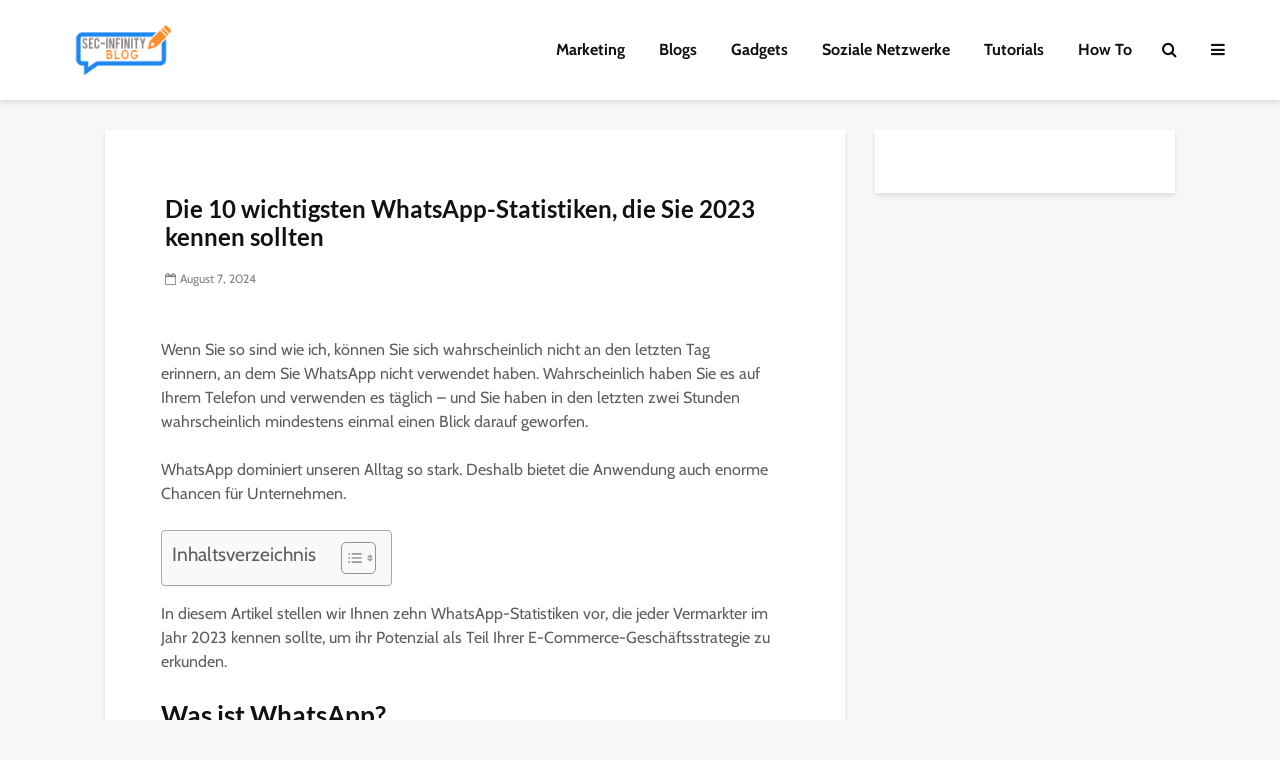

--- FILE ---
content_type: text/html; charset=utf-8
request_url: https://www.google.com/recaptcha/api2/aframe
body_size: 269
content:
<!DOCTYPE HTML><html><head><meta http-equiv="content-type" content="text/html; charset=UTF-8"></head><body><script nonce="jLBTKCxEjHiovCLEWQ_fXw">/** Anti-fraud and anti-abuse applications only. See google.com/recaptcha */ try{var clients={'sodar':'https://pagead2.googlesyndication.com/pagead/sodar?'};window.addEventListener("message",function(a){try{if(a.source===window.parent){var b=JSON.parse(a.data);var c=clients[b['id']];if(c){var d=document.createElement('img');d.src=c+b['params']+'&rc='+(localStorage.getItem("rc::a")?sessionStorage.getItem("rc::b"):"");window.document.body.appendChild(d);sessionStorage.setItem("rc::e",parseInt(sessionStorage.getItem("rc::e")||0)+1);localStorage.setItem("rc::h",'1769539596366');}}}catch(b){}});window.parent.postMessage("_grecaptcha_ready", "*");}catch(b){}</script></body></html>

--- FILE ---
content_type: text/javascript; charset=UTF-8
request_url: https://secinfinity.net/wp-content/cache/speedycache/secinfinity.net/assets/c97edfcaf2bf8d1a-otw_grid_manager.js
body_size: 2225
content:
'use strict';
jQuery(document).ready(function (){
otw_set_row_height();
otw_set_row_stretch();
otw_set_row_background_image();
otw_set_row_background_video();
otw_set_row_background_yt_video(1);
otw_set_row_background_vm_video(1);
otw_set_row_background_color();
otw_set_row_paddings();
otw_set_row_parallax();
otw_set_row_background_filter();
jQuery(window).resize(function(){
otw_set_row_height();
otw_set_row_stretch();
});
if(typeof(jQuery('body').imagesLoaded)=='function'){
try{
jQuery('body').imagesLoaded(function(){
otw_set_row_height();
});
}
catch(e){};}
setTimeout(function(){
otw_set_row_height();
}, 500);
});
function otw_set_row_height(){
var otw_height_elements=jQuery('.otw-row[data-otwrowheight^="full_"]:first');
if(otw_height_elements.size()){
otw_height_elements.each(function(){
var row_object=jQuery(this);
row_object.css('min-height', '');
row_object.find('.otw_row_full_height_middle').remove();
var initial_height=row_object.height();
if(row_object.attr('data-otwrowheight').match(/^full\_/)){
var window_height=jQuery(window).height();
var offset_top=row_object.offset().top;
if(offset_top < window_height){
var full_height=100 - offset_top /(window_height / 100);
row_object.css('min-height', full_height + 'vh');
};}
if(row_object.attr('data-otwrowheight')=='full_middle'){
var item_height=row_object.height();
if(item_height > initial_height){
var row_full_height=row_object.find('.otw_row_full_height_middle');
if(!row_full_height.size()){
row_full_height=jQuery('<div>').addClass('otw_row_full_height_middle')
}
row_full_height.height(( item_height / 2) -(initial_height / 2)).prependTo(row_object);
};};
if(row_object.attr('data-otwrowheight')=='full_bottom'){
var item_height=row_object.height();
if(item_height > initial_height){
var row_full_height=row_object.find('.otw_row_full_height_middle');
if(!row_full_height.size()){
row_full_height=jQuery('<div>').addClass('otw_row_full_height_middle')
}
row_full_height.height(item_height - initial_height).prependTo(row_object);
};};
});
};};
function otw_set_row_stretch(){
var otw_stretch_elements=jQuery('.otw-row[data-otwrowstretch^="stretch_"]');
if(otw_stretch_elements.size()){
otw_stretch_elements.each(function(){
var row_object=jQuery(this);
row_object.css('left', '');
row_object.css('max-width', '');
row_object.css('width', '');
switch(row_object.attr('data-otwrowstretch')){
case 'stretch_r':
row_object.css('padding-left', '');
row_object.css('padding-right', '');
break;
}
var initial_left=row_object.offset().left;
var initial_width=row_object.width();
row_object.css('box-sizing', 'border-box');
row_object.css('position', 'relative');
row_object.css('left', '-' + initial_left + 'px');
row_object.css('max-width', jQuery(window).width() + 'px');
row_object.css('width', jQuery(window).width() + 'px');
switch(row_object.attr('data-otwrowstretch')){
case 'stretch_r':
row_object.css('padding-left', initial_left + 'px');
row_object.css('padding-right',(jQuery(window).width() -(initial_left + initial_width)) + 'px');
break;
case 'stretch_rc':
break;
case 'stretch_rcnp':
row_object.find('>.otw-columns').css('padding', 0);
break;
};});
};};
function otw_set_row_background_image(){
var otw_bgimage_elements=jQuery('.otw-row[data-otwrowbgimage]');
if(otw_bgimage_elements.size()){
otw_bgimage_elements.each(function(){
var row_object=jQuery(this);
row_object.css('position', 'relative');
row_object.find('.otw_row_bg_image').remove();
var bgNode=row_object.find('.otw_row_bg_image');
if(!bgNode.size()){
bgNode=jQuery('<div class="otw_row_bg_image"></div>');
row_object.append(bgNode);
}
bgNode.css('background-image', 'url(' + row_object.attr('data-otwrowbgimage') + ')');
bgNode.css('position', 'absolute');
bgNode.css('height', '100%');
bgNode.css('width', '100%');
bgNode.css('top', '0');
bgNode.css('left', '0');
if(row_object.attr('data-otwrowbgimagesize')){
bgNode.css('background-size', row_object.attr('data-otwrowbgimagesize'));
}else{
bgNode.css('background-size', 'auto');
}
row_object.find('> .otw-columns').css('z-index', 3);
});
};};
function otw_set_row_background_color(){
var otw_bgcolor_elements=jQuery('.otw-row[data-otwrowbgcolor]');
if(otw_bgcolor_elements.size()){
otw_bgcolor_elements.each(function(){
var row_object=jQuery(this);
row_object.css('position', 'relative');
var bgNode=row_object.find('.otw_row_bg_color');
if(!bgNode.size()){
bgNode=jQuery('<div class="otw_row_bg_color"></div>');
row_object.append(bgNode);
}
bgNode.css('position', 'absolute');
bgNode.css('height', '100%');
bgNode.css('width', '100%');
bgNode.css('top', '0');
bgNode.css('left', '0');
row_object.find('> .otw-columns').css('z-index', 3);
});
};};
function otw_set_row_background_vm_video(counter){
var otw_bgvideo_elements=jQuery('.otw-row[data-otwrowbgvmvideo]');
if(otw_bgvideo_elements.size()){
if('undefined'===typeof(Froogaloop)){
if(counter < 100){
setTimeout(function(){
otw_set_row_background_vm_video(counter + 1);
}, 200);
}}else{
otw_bgvideo_elements.each(function(){
var row_object=jQuery(this);
var sound=0;
if(row_object.attr('data-otwrowbgvideosound')=='1'){
sound=1;
}
if(sound==0){
var iframe=row_object.find('.otw_row_bg_video > iframe')[0];
var player=$f(iframe);
player.addEvent('ready', function(){
player.api('setVolume', 0);
});
};
row_object.find('> .otw-columns').css('z-index', 3);
row_object.css('position', 'relative');
row_object.css('overflow', 'hidden');
otw_background_video_resize();
row_object.imagesLoaded(function(){
otw_background_video_resize();
});
});
};
jQuery(window).on('resize', function (){
otw_background_video_resize();
});
};};
function otw_set_row_background_yt_video(counter){
var otw_bgvideo_elements=jQuery('.otw-row[data-otwrowbgytvideo]');
if(otw_bgvideo_elements.size()){
if('undefined'===typeof(YT.Player)){
if(counter < 100){
setTimeout(function(){
otw_set_row_background_yt_video(counter + 1);
}, 200);
}}else{
otw_bgvideo_elements.each(function(){
var row_object=jQuery(this);
row_object.css('position', 'relative');
row_object.css('overflow', 'hidden');
var video_node=row_object.find('.otw_row_bg_video > div');
var youtubeId=row_object.attr('data-otwrowbgytvideo');
var sound=0;
if(row_object.attr('data-otwrowbgvideosound')=='1'){
sound=1;
}
var quality='auto';
if(row_object.attr('data-otwrowbgvideoquality')){
quality=row_object.attr('data-otwrowbgvideoquality');
}
var repeat=1;
if(row_object.attr('data-otwrowbgvideorepeat')&&row_object.attr('data-otwrowbgvideorepeat')=='no'){
repeat=0;
}
var video_player_width='100%';
var video_player_height='100%';
if(row_object.find('.otw_row_bg_video:first').attr('data-orwidth')){
video_player_width=row_object.find('.otw_row_bg_video:first').attr('data-orwidth');
}
if(row_object.find('.otw_row_bg_video:first').attr('data-orheight')){
video_player_height=row_object.find('.otw_row_bg_video:first').attr('data-orheight');
}
var yt_player_params={
iv_load_policy: 3,
enablejsapi: 1,
disablekb: 1,
autoplay: 1,
controls: 0,
showinfo: 0,
rel: 0,
loop: repeat,
suggestedQuality: quality
}
if(repeat){
yt_player_params.playlist=youtubeId;
};
new YT.Player(video_node[ 0 ], {
width: video_player_width,
height: video_player_height,
videoId: youtubeId,
playerVars: yt_player_params,
events: {
onReady: function(event){
if(sound){
event.target.setLoop(repeat);
}else{
event.target.mute().setLoop(repeat);
}
event.target.setPlaybackQuality(quality);
otw_background_video_resize();
},
onStateChange: function(event){
if(event.data==YT.PlayerState.PLAYING){
event.target.setPlaybackQuality(quality);
}}
}});
row_object.find('> .otw-columns').css('z-index', 3);
otw_background_video_resize();
});
}
jQuery(window).on('resize', function (){
otw_background_video_resize();
});
};};
function otw_set_row_background_video(){
var otw_bgvideo_elements=jQuery('.otw-row[data-otwrowbgvideo]');
if(otw_bgvideo_elements.size()){
otw_bgvideo_elements.each(function(){
var row_object=jQuery(this);
row_object.find('> .otw-columns').css('z-index', 3);
row_object.css('position', 'relative');
row_object.css('overflow', 'hidden');
otw_background_video_resize();
row_object.imagesLoaded(function(){
otw_background_video_resize();
});
});
jQuery(window).on('resize', function (){
otw_background_video_resize();
});
};};
function otw_background_video_resize(){
var otw_bgvideo_elements=jQuery('.otw-row[data-otwrowbgvideo], .otw-row[data-otwrowbgytvideo], .otw-row[data-otwrowbgvmvideo]');
if(otw_bgvideo_elements.size()){
otw_bgvideo_elements.each(function(){
var row_object=jQuery(this);
var iframe_object=row_object.find('div.otw_row_bg_video iframe:first');
if(iframe_object.size()){
var video_size='full';
if(row_object.attr('data-otwrowbgvideosize')){
video_size=row_object.attr('data-otwrowbgvideosize');
}
if(video_size!='original'){
var row_object_width=row_object.find('div.otw_row_bg_video').innerWidth();
var row_object_height=row_object.find('div.otw_row_bg_video').innerHeight() + 60;
}else{
var row_object_width=iframe_object.attr('width');
var row_object_height=iframe_object.attr('height');
}
var ratio1=16;
var ratio2=9;
var video_width=0;
var video_height=0;
var video_left=0;
var video_top=0;
if(video_size!='original'){
if(( row_object_width / row_object_height) <(ratio1 / ratio2)){
video_width=row_object_height * (ratio1 / ratio2);
video_height=row_object_height;
video_left=- Math.round(( video_width - row_object_width) / 2) + 'px';
video_top=- Math.round(( video_height - row_object_height) / 2) + 'px';
video_width +='px';
video_height +='px';
}else{
video_width=row_object_width;
video_height=row_object_width * (ratio2 / ratio1);
video_top=- Math.round(( video_height - row_object_height) / 2) + 'px';
video_left=- Math.round(( video_width - row_object_width) / 2) + 'px';
video_width +='px';
video_height +='px';
}
row_object.find('div.otw_row_bg_video').css('height', row_object_height + 'px');
}else{
video_width=row_object_width;
video_height=row_object_height;
row_object.find('div.otw_row_bg_video').css('height', row_object_height + 'px');
}
iframe_object.css({
maxWidth: '100000%',
marginLeft: video_left,
marginTop: video_top,
width: video_width,
height: video_height,
top: 0
});
};});
};};
function otw_set_row_paddings(){
var otw_padding_elements=jQuery('.otw-row[data-otwrowpaddingtop]');
if(otw_padding_elements.size()){
otw_padding_elements.each(function(){
var row_object=jQuery(this);
row_object.css('padding-top', row_object.attr('data-otwrowpaddingtop') + 'px');
});
};
var otw_padding_elements=jQuery('.otw-row[data-otwrowpaddingbottom]');
if(otw_padding_elements.size()){
otw_padding_elements.each(function(){
var row_object=jQuery(this);
row_object.css('padding-bottom', row_object.attr('data-otwrowpaddingbottom') + 'px');
});
};};
function otw_set_row_parallax(){
var otw_parallax_elements=jQuery('.otw-row[data-otwrowparallax]');
if(otw_parallax_elements.size()&&window.skrollr){
var need_skrollr=false;
otw_parallax_elements.each(function(){
var row_object=jQuery(this);
row_object.css('overflow', 'hidden');
var parallax_element=row_object.find('.otw_row_bg_image, .otw_row_bg_video, .otw_row_bg_color');
if(parallax_element.size()){
need_skrollr=true;
if(row_object.attr('data-otwrowparallax')=='fade'){
row_object.children().first().attr('data-5p-top-bottom', 'opacity:0;').attr('data-30p-top-bottom', 'opacity:1;');
}
if(row_object.attr('data-otwrowbgvideosize')=='original'){
var skrollr_size=1.5 * 10;
var skrollr_start=1.5 * 10;
var skrollr_end=0;
parallax_element.height(skrollr_size + '%');
var skrollrSpeed=skrollr_size - 100;
skrollr_start=- skrollrSpeed;
}else{
var skrollr_size=1.5 * 100;
var skrollr_start=1.5 * 100;
var skrollr_end=0;
parallax_element.height(skrollr_size + '%');
var skrollrSpeed=skrollr_size - 100;
skrollr_start=- skrollrSpeed;
}
parallax_element.attr('data-bottom-top', 'top: ' + skrollr_start + '%;').attr('data-top-bottom', 'top: ' + skrollr_end + '%;');
}});
if(need_skrollr){
otw_parallax_elements.imagesLoaded(function(){
var otw_parallax_options={
forceHeight: false,
smoothScrolling: false,
mobileCheck: function (){
return false;
}};
var otw_parallax_skroll=skrollr.init(otw_parallax_options);
otw_background_video_resize();
});
};}}
function otw_set_row_background_filter(){
var otw_filter_elements=jQuery('.otw-row[data-otwrowbgfilter]');
if(otw_filter_elements.size()){
otw_filter_elements.each(function(){
var row_object=jQuery(this);
var bg_elements=row_object.find('.otw_row_bg_image, .otw_row_bg_video, .otw_row_bg_color');
if(bg_elements.size()){
bg_elements.each(function(){
if(( row_object.attr('data-otwrowbgfilter')=='color')||(row_object.attr('data-otwrowbgfilter')=='gradient')){
var bg_node=jQuery(this);
var filter_node=bg_node.find('.otw_row_bg_filter');
if(!filter_node.size()){
filter_node=jQuery('<div class="otw_row_bg_filter">');
bg_node.append(filter_node);
};
filter_node.css({
position: 'absolute',
display: 'block',
top: 0,
left: 0,
width: '100%',
height: '100%',
'z-index': 2
});
if(row_object.attr('data-otwrowbgfilter')=='color'){
if(row_object.attr('data-otwrowbgfiltercolor')){
filter_node.css('background-color', row_object.attr('data-otwrowbgfiltercolor'));
};}
if(row_object.attr('data-otwrowbgfilteropacity')){
filter_node.css('opacity', row_object.attr('data-otwrowbgfilteropacity'));
};
if(row_object.attr('data-otwrowbgfilter')=='gradient'){
if(row_object.attr('data-otwrowbgfiltergradient')){
switch(row_object.attr('data-otwrowbgfiltergradient')){
case 'top_bottom':
filter_node.css('background', 'linear-gradient(to bottom, ' + row_object.attr('data-otwrowbgfiltergradientcolor1') +  ', ' + row_object.attr('data-otwrowbgfiltergradientcolor2') + ')');
break;
case 'left_right':
filter_node.css('background', 'linear-gradient(to right, ' + row_object.attr('data-otwrowbgfiltergradientcolor1') +  ', ' + row_object.attr('data-otwrowbgfiltergradientcolor2') + ')');
break;
case 'diagonal_bottom_right':
filter_node.css('background', 'linear-gradient(to right bottom, ' + row_object.attr('data-otwrowbgfiltergradientcolor1') +  ', ' + row_object.attr('data-otwrowbgfiltergradientcolor2') + ')');
break;
}};};
};});
};});
};};

--- FILE ---
content_type: text/javascript; charset=UTF-8
request_url: https://secinfinity.net/wp-content/cache/speedycache/secinfinity.net/assets/c97edfcaf2bf8d1a-otw_grid_manager.js
body_size: 2229
content:
'use strict';
jQuery(document).ready(function (){
otw_set_row_height();
otw_set_row_stretch();
otw_set_row_background_image();
otw_set_row_background_video();
otw_set_row_background_yt_video(1);
otw_set_row_background_vm_video(1);
otw_set_row_background_color();
otw_set_row_paddings();
otw_set_row_parallax();
otw_set_row_background_filter();
jQuery(window).resize(function(){
otw_set_row_height();
otw_set_row_stretch();
});
if(typeof(jQuery('body').imagesLoaded)=='function'){
try{
jQuery('body').imagesLoaded(function(){
otw_set_row_height();
});
}
catch(e){};}
setTimeout(function(){
otw_set_row_height();
}, 500);
});
function otw_set_row_height(){
var otw_height_elements=jQuery('.otw-row[data-otwrowheight^="full_"]:first');
if(otw_height_elements.size()){
otw_height_elements.each(function(){
var row_object=jQuery(this);
row_object.css('min-height', '');
row_object.find('.otw_row_full_height_middle').remove();
var initial_height=row_object.height();
if(row_object.attr('data-otwrowheight').match(/^full\_/)){
var window_height=jQuery(window).height();
var offset_top=row_object.offset().top;
if(offset_top < window_height){
var full_height=100 - offset_top /(window_height / 100);
row_object.css('min-height', full_height + 'vh');
};}
if(row_object.attr('data-otwrowheight')=='full_middle'){
var item_height=row_object.height();
if(item_height > initial_height){
var row_full_height=row_object.find('.otw_row_full_height_middle');
if(!row_full_height.size()){
row_full_height=jQuery('<div>').addClass('otw_row_full_height_middle')
}
row_full_height.height(( item_height / 2) -(initial_height / 2)).prependTo(row_object);
};};
if(row_object.attr('data-otwrowheight')=='full_bottom'){
var item_height=row_object.height();
if(item_height > initial_height){
var row_full_height=row_object.find('.otw_row_full_height_middle');
if(!row_full_height.size()){
row_full_height=jQuery('<div>').addClass('otw_row_full_height_middle')
}
row_full_height.height(item_height - initial_height).prependTo(row_object);
};};
});
};};
function otw_set_row_stretch(){
var otw_stretch_elements=jQuery('.otw-row[data-otwrowstretch^="stretch_"]');
if(otw_stretch_elements.size()){
otw_stretch_elements.each(function(){
var row_object=jQuery(this);
row_object.css('left', '');
row_object.css('max-width', '');
row_object.css('width', '');
switch(row_object.attr('data-otwrowstretch')){
case 'stretch_r':
row_object.css('padding-left', '');
row_object.css('padding-right', '');
break;
}
var initial_left=row_object.offset().left;
var initial_width=row_object.width();
row_object.css('box-sizing', 'border-box');
row_object.css('position', 'relative');
row_object.css('left', '-' + initial_left + 'px');
row_object.css('max-width', jQuery(window).width() + 'px');
row_object.css('width', jQuery(window).width() + 'px');
switch(row_object.attr('data-otwrowstretch')){
case 'stretch_r':
row_object.css('padding-left', initial_left + 'px');
row_object.css('padding-right',(jQuery(window).width() -(initial_left + initial_width)) + 'px');
break;
case 'stretch_rc':
break;
case 'stretch_rcnp':
row_object.find('>.otw-columns').css('padding', 0);
break;
};});
};};
function otw_set_row_background_image(){
var otw_bgimage_elements=jQuery('.otw-row[data-otwrowbgimage]');
if(otw_bgimage_elements.size()){
otw_bgimage_elements.each(function(){
var row_object=jQuery(this);
row_object.css('position', 'relative');
row_object.find('.otw_row_bg_image').remove();
var bgNode=row_object.find('.otw_row_bg_image');
if(!bgNode.size()){
bgNode=jQuery('<div class="otw_row_bg_image"></div>');
row_object.append(bgNode);
}
bgNode.css('background-image', 'url(' + row_object.attr('data-otwrowbgimage') + ')');
bgNode.css('position', 'absolute');
bgNode.css('height', '100%');
bgNode.css('width', '100%');
bgNode.css('top', '0');
bgNode.css('left', '0');
if(row_object.attr('data-otwrowbgimagesize')){
bgNode.css('background-size', row_object.attr('data-otwrowbgimagesize'));
}else{
bgNode.css('background-size', 'auto');
}
row_object.find('> .otw-columns').css('z-index', 3);
});
};};
function otw_set_row_background_color(){
var otw_bgcolor_elements=jQuery('.otw-row[data-otwrowbgcolor]');
if(otw_bgcolor_elements.size()){
otw_bgcolor_elements.each(function(){
var row_object=jQuery(this);
row_object.css('position', 'relative');
var bgNode=row_object.find('.otw_row_bg_color');
if(!bgNode.size()){
bgNode=jQuery('<div class="otw_row_bg_color"></div>');
row_object.append(bgNode);
}
bgNode.css('position', 'absolute');
bgNode.css('height', '100%');
bgNode.css('width', '100%');
bgNode.css('top', '0');
bgNode.css('left', '0');
row_object.find('> .otw-columns').css('z-index', 3);
});
};};
function otw_set_row_background_vm_video(counter){
var otw_bgvideo_elements=jQuery('.otw-row[data-otwrowbgvmvideo]');
if(otw_bgvideo_elements.size()){
if('undefined'===typeof(Froogaloop)){
if(counter < 100){
setTimeout(function(){
otw_set_row_background_vm_video(counter + 1);
}, 200);
}}else{
otw_bgvideo_elements.each(function(){
var row_object=jQuery(this);
var sound=0;
if(row_object.attr('data-otwrowbgvideosound')=='1'){
sound=1;
}
if(sound==0){
var iframe=row_object.find('.otw_row_bg_video > iframe')[0];
var player=$f(iframe);
player.addEvent('ready', function(){
player.api('setVolume', 0);
});
};
row_object.find('> .otw-columns').css('z-index', 3);
row_object.css('position', 'relative');
row_object.css('overflow', 'hidden');
otw_background_video_resize();
row_object.imagesLoaded(function(){
otw_background_video_resize();
});
});
};
jQuery(window).on('resize', function (){
otw_background_video_resize();
});
};};
function otw_set_row_background_yt_video(counter){
var otw_bgvideo_elements=jQuery('.otw-row[data-otwrowbgytvideo]');
if(otw_bgvideo_elements.size()){
if('undefined'===typeof(YT.Player)){
if(counter < 100){
setTimeout(function(){
otw_set_row_background_yt_video(counter + 1);
}, 200);
}}else{
otw_bgvideo_elements.each(function(){
var row_object=jQuery(this);
row_object.css('position', 'relative');
row_object.css('overflow', 'hidden');
var video_node=row_object.find('.otw_row_bg_video > div');
var youtubeId=row_object.attr('data-otwrowbgytvideo');
var sound=0;
if(row_object.attr('data-otwrowbgvideosound')=='1'){
sound=1;
}
var quality='auto';
if(row_object.attr('data-otwrowbgvideoquality')){
quality=row_object.attr('data-otwrowbgvideoquality');
}
var repeat=1;
if(row_object.attr('data-otwrowbgvideorepeat')&&row_object.attr('data-otwrowbgvideorepeat')=='no'){
repeat=0;
}
var video_player_width='100%';
var video_player_height='100%';
if(row_object.find('.otw_row_bg_video:first').attr('data-orwidth')){
video_player_width=row_object.find('.otw_row_bg_video:first').attr('data-orwidth');
}
if(row_object.find('.otw_row_bg_video:first').attr('data-orheight')){
video_player_height=row_object.find('.otw_row_bg_video:first').attr('data-orheight');
}
var yt_player_params={
iv_load_policy: 3,
enablejsapi: 1,
disablekb: 1,
autoplay: 1,
controls: 0,
showinfo: 0,
rel: 0,
loop: repeat,
suggestedQuality: quality
}
if(repeat){
yt_player_params.playlist=youtubeId;
};
new YT.Player(video_node[ 0 ], {
width: video_player_width,
height: video_player_height,
videoId: youtubeId,
playerVars: yt_player_params,
events: {
onReady: function(event){
if(sound){
event.target.setLoop(repeat);
}else{
event.target.mute().setLoop(repeat);
}
event.target.setPlaybackQuality(quality);
otw_background_video_resize();
},
onStateChange: function(event){
if(event.data==YT.PlayerState.PLAYING){
event.target.setPlaybackQuality(quality);
}}
}});
row_object.find('> .otw-columns').css('z-index', 3);
otw_background_video_resize();
});
}
jQuery(window).on('resize', function (){
otw_background_video_resize();
});
};};
function otw_set_row_background_video(){
var otw_bgvideo_elements=jQuery('.otw-row[data-otwrowbgvideo]');
if(otw_bgvideo_elements.size()){
otw_bgvideo_elements.each(function(){
var row_object=jQuery(this);
row_object.find('> .otw-columns').css('z-index', 3);
row_object.css('position', 'relative');
row_object.css('overflow', 'hidden');
otw_background_video_resize();
row_object.imagesLoaded(function(){
otw_background_video_resize();
});
});
jQuery(window).on('resize', function (){
otw_background_video_resize();
});
};};
function otw_background_video_resize(){
var otw_bgvideo_elements=jQuery('.otw-row[data-otwrowbgvideo], .otw-row[data-otwrowbgytvideo], .otw-row[data-otwrowbgvmvideo]');
if(otw_bgvideo_elements.size()){
otw_bgvideo_elements.each(function(){
var row_object=jQuery(this);
var iframe_object=row_object.find('div.otw_row_bg_video iframe:first');
if(iframe_object.size()){
var video_size='full';
if(row_object.attr('data-otwrowbgvideosize')){
video_size=row_object.attr('data-otwrowbgvideosize');
}
if(video_size!='original'){
var row_object_width=row_object.find('div.otw_row_bg_video').innerWidth();
var row_object_height=row_object.find('div.otw_row_bg_video').innerHeight() + 60;
}else{
var row_object_width=iframe_object.attr('width');
var row_object_height=iframe_object.attr('height');
}
var ratio1=16;
var ratio2=9;
var video_width=0;
var video_height=0;
var video_left=0;
var video_top=0;
if(video_size!='original'){
if(( row_object_width / row_object_height) <(ratio1 / ratio2)){
video_width=row_object_height * (ratio1 / ratio2);
video_height=row_object_height;
video_left=- Math.round(( video_width - row_object_width) / 2) + 'px';
video_top=- Math.round(( video_height - row_object_height) / 2) + 'px';
video_width +='px';
video_height +='px';
}else{
video_width=row_object_width;
video_height=row_object_width * (ratio2 / ratio1);
video_top=- Math.round(( video_height - row_object_height) / 2) + 'px';
video_left=- Math.round(( video_width - row_object_width) / 2) + 'px';
video_width +='px';
video_height +='px';
}
row_object.find('div.otw_row_bg_video').css('height', row_object_height + 'px');
}else{
video_width=row_object_width;
video_height=row_object_height;
row_object.find('div.otw_row_bg_video').css('height', row_object_height + 'px');
}
iframe_object.css({
maxWidth: '100000%',
marginLeft: video_left,
marginTop: video_top,
width: video_width,
height: video_height,
top: 0
});
};});
};};
function otw_set_row_paddings(){
var otw_padding_elements=jQuery('.otw-row[data-otwrowpaddingtop]');
if(otw_padding_elements.size()){
otw_padding_elements.each(function(){
var row_object=jQuery(this);
row_object.css('padding-top', row_object.attr('data-otwrowpaddingtop') + 'px');
});
};
var otw_padding_elements=jQuery('.otw-row[data-otwrowpaddingbottom]');
if(otw_padding_elements.size()){
otw_padding_elements.each(function(){
var row_object=jQuery(this);
row_object.css('padding-bottom', row_object.attr('data-otwrowpaddingbottom') + 'px');
});
};};
function otw_set_row_parallax(){
var otw_parallax_elements=jQuery('.otw-row[data-otwrowparallax]');
if(otw_parallax_elements.size()&&window.skrollr){
var need_skrollr=false;
otw_parallax_elements.each(function(){
var row_object=jQuery(this);
row_object.css('overflow', 'hidden');
var parallax_element=row_object.find('.otw_row_bg_image, .otw_row_bg_video, .otw_row_bg_color');
if(parallax_element.size()){
need_skrollr=true;
if(row_object.attr('data-otwrowparallax')=='fade'){
row_object.children().first().attr('data-5p-top-bottom', 'opacity:0;').attr('data-30p-top-bottom', 'opacity:1;');
}
if(row_object.attr('data-otwrowbgvideosize')=='original'){
var skrollr_size=1.5 * 10;
var skrollr_start=1.5 * 10;
var skrollr_end=0;
parallax_element.height(skrollr_size + '%');
var skrollrSpeed=skrollr_size - 100;
skrollr_start=- skrollrSpeed;
}else{
var skrollr_size=1.5 * 100;
var skrollr_start=1.5 * 100;
var skrollr_end=0;
parallax_element.height(skrollr_size + '%');
var skrollrSpeed=skrollr_size - 100;
skrollr_start=- skrollrSpeed;
}
parallax_element.attr('data-bottom-top', 'top: ' + skrollr_start + '%;').attr('data-top-bottom', 'top: ' + skrollr_end + '%;');
}});
if(need_skrollr){
otw_parallax_elements.imagesLoaded(function(){
var otw_parallax_options={
forceHeight: false,
smoothScrolling: false,
mobileCheck: function (){
return false;
}};
var otw_parallax_skroll=skrollr.init(otw_parallax_options);
otw_background_video_resize();
});
};}}
function otw_set_row_background_filter(){
var otw_filter_elements=jQuery('.otw-row[data-otwrowbgfilter]');
if(otw_filter_elements.size()){
otw_filter_elements.each(function(){
var row_object=jQuery(this);
var bg_elements=row_object.find('.otw_row_bg_image, .otw_row_bg_video, .otw_row_bg_color');
if(bg_elements.size()){
bg_elements.each(function(){
if(( row_object.attr('data-otwrowbgfilter')=='color')||(row_object.attr('data-otwrowbgfilter')=='gradient')){
var bg_node=jQuery(this);
var filter_node=bg_node.find('.otw_row_bg_filter');
if(!filter_node.size()){
filter_node=jQuery('<div class="otw_row_bg_filter">');
bg_node.append(filter_node);
};
filter_node.css({
position: 'absolute',
display: 'block',
top: 0,
left: 0,
width: '100%',
height: '100%',
'z-index': 2
});
if(row_object.attr('data-otwrowbgfilter')=='color'){
if(row_object.attr('data-otwrowbgfiltercolor')){
filter_node.css('background-color', row_object.attr('data-otwrowbgfiltercolor'));
};}
if(row_object.attr('data-otwrowbgfilteropacity')){
filter_node.css('opacity', row_object.attr('data-otwrowbgfilteropacity'));
};
if(row_object.attr('data-otwrowbgfilter')=='gradient'){
if(row_object.attr('data-otwrowbgfiltergradient')){
switch(row_object.attr('data-otwrowbgfiltergradient')){
case 'top_bottom':
filter_node.css('background', 'linear-gradient(to bottom, ' + row_object.attr('data-otwrowbgfiltergradientcolor1') +  ', ' + row_object.attr('data-otwrowbgfiltergradientcolor2') + ')');
break;
case 'left_right':
filter_node.css('background', 'linear-gradient(to right, ' + row_object.attr('data-otwrowbgfiltergradientcolor1') +  ', ' + row_object.attr('data-otwrowbgfiltergradientcolor2') + ')');
break;
case 'diagonal_bottom_right':
filter_node.css('background', 'linear-gradient(to right bottom, ' + row_object.attr('data-otwrowbgfiltergradientcolor1') +  ', ' + row_object.attr('data-otwrowbgfiltergradientcolor2') + ')');
break;
}};};
};});
};});
};};

--- FILE ---
content_type: application/javascript; charset=utf-8
request_url: https://fundingchoicesmessages.google.com/f/AGSKWxUcxrX65WmKuUunCU_Mu_KsPpmU673Qo8fwudDAAnlHiolLdWZGVD7xUKEANUT1FS20mhPyppkwVXDtREQ8XDJ_B_u6u8DwyyZ1NZWBEgaDH_U1131EZXxyJxNWOs16ekU_hjbAm_ltgN0uFkhad8kHElqfDKP4zZfdZZxp13k0jlvLNKlEv06dia9k/_/afc-match?q=_ad120x120_/adtop160./interstitials/ad_/subad2_
body_size: -1286
content:
window['206d6cf0-fe42-4677-83c0-2aed6c96d42e'] = true;

--- FILE ---
content_type: text/javascript; charset=UTF-8
request_url: https://secinfinity.net/wp-content/cache/speedycache/secinfinity.net/assets/b590b889695abe87-remove-broken-images.js
body_size: -88
content:
document.addEventListener('DOMContentLoaded', function(){
var images=document.querySelectorAll('img');
images.forEach(function(image){
image.onerror=function(){
image.remove();
};});
});


--- FILE ---
content_type: text/javascript; charset=UTF-8
request_url: https://secinfinity.net/wp-content/cache/speedycache/secinfinity.net/assets/b590b889695abe87-remove-broken-images.js
body_size: -92
content:
document.addEventListener('DOMContentLoaded', function(){
var images=document.querySelectorAll('img');
images.forEach(function(image){
image.onerror=function(){
image.remove();
};});
});
